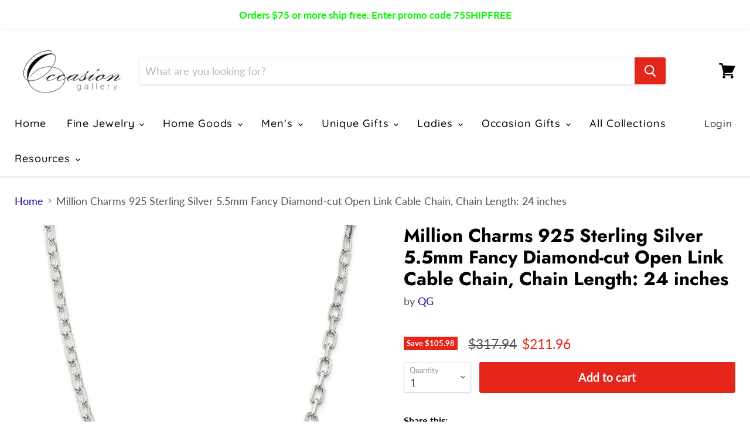

--- FILE ---
content_type: text/html; charset=utf-8
request_url: https://occasiongallery.com/collections/all/products/mcqgqar150-24?view=_recently-viewed
body_size: 1406
content:


































<li
  class="productgrid--item  imagestyle--natural    productitem--sale    product-recently-viewed-card  show-actions--mobile"
  data-product-item
  data-product-quickshop-url="/collections/all/products/mcqgqar150-24"
  data-quickshop-hash="1dbe8d7b3a6f474270bb5e62d2ba0f612fd5ebce52868bc9092ff11cc0a3a531"
  
    data-recently-viewed-card
  
>
  <div class="productitem" data-product-item-content>
    <div class="product-recently-viewed-card-time" data-product-handle="mcqgqar150-24">
      <button
        class="product-recently-viewed-card-remove"
        aria-label="close"
        data-remove-recently-viewed
      >
        <svg
  aria-hidden="true"
  focusable="false"
  role="presentation"
  width="10"
  height="10"
  viewBox="0 0 10 10"
  xmlns="http://www.w3.org/2000/svg"
>
  <path d="M6.08785659,5 L9.77469752,1.31315906 L8.68684094,0.225302476 L5,3.91214341 L1.31315906,0.225302476 L0.225302476,1.31315906 L3.91214341,5 L0.225302476,8.68684094 L1.31315906,9.77469752 L5,6.08785659 L8.68684094,9.77469752 L9.77469752,8.68684094 L6.08785659,5 Z"></path>
</svg>
      </button>
    </div>
    <a
      class="productitem--image-link"
      href="/collections/all/products/mcqgqar150-24"
      tabindex="-1"
      data-product-page-link
    >
      <figure class="productitem--image" data-product-item-image>
        
          
          

  
    <noscript data-rimg-noscript>
      <img
        
          src="//occasiongallery.com/cdn/shop/products/QAR150_63601fc9-79f4-4915-9ac1-30b66006f6fc_512x512.jpg?v=1744318105"
        

        alt=""
        data-rimg="noscript"
        srcset="//occasiongallery.com/cdn/shop/products/QAR150_63601fc9-79f4-4915-9ac1-30b66006f6fc_512x512.jpg?v=1744318105 1x, //occasiongallery.com/cdn/shop/products/QAR150_63601fc9-79f4-4915-9ac1-30b66006f6fc_998x998.jpg?v=1744318105 1.95x"
        class="productitem--image-primary"
        
        
      >
    </noscript>
  

  <img
    
      src="//occasiongallery.com/cdn/shop/products/QAR150_63601fc9-79f4-4915-9ac1-30b66006f6fc_512x512.jpg?v=1744318105"
    
    alt=""

    
      data-rimg="lazy"
      data-rimg-scale="1"
      data-rimg-template="//occasiongallery.com/cdn/shop/products/QAR150_63601fc9-79f4-4915-9ac1-30b66006f6fc_{size}.jpg?v=1744318105"
      data-rimg-max="1000x1000"
      data-rimg-crop=""
      
      srcset="data:image/svg+xml;utf8,<svg%20xmlns='http://www.w3.org/2000/svg'%20width='512'%20height='512'></svg>"
    

    class="productitem--image-primary"
    
    
  >



  <div data-rimg-canvas></div>


        

        

<span class="productitem--badge badge--sale"
    data-badge-sales
    
  >
    
      Save <span class="money" data-price-money-saved>$105.98</span>
    
  </span>
      </figure>
    </a><div class="productitem--info">
      

      

      <h2 class="productitem--title">
        <a href="/collections/all/products/mcqgqar150-24" data-product-page-link>
          Million Charms 925 Sterling Silver 5.5mm Fancy Diamond-cut Open Link Cable Chain, Chain Length: 24 inches
        </a>
      </h2>

      
        <span class="productitem--vendor">
          <a href="/collections/vendors?q=QG" title="QG">QG</a>
        </span>
      

      
        
<div class="productitem--price ">
  <div
    class="price--compare-at visible"
    data-price-compare-at
  >
      <span class="visually-hidden">Original price</span>
      <span class="money">
        $317.94
      </span>
    
  </div>

  <div class="price--main" data-price>
      
        <span class="visually-hidden">Current price</span>
      
      <span class="money">
        $211.96
      </span>
    
  </div>
</div>


      

      

      
        <div class="productitem--description">
          <p>Model No. MCQGQAR150-24 - Million Charms 925 Sterling Silver 5.5mm Fancy Diamond-cut Open Link Cable Chain, Chain Length: 24 inches.  Fine Jewelry ...</p>

          
            <a
              href="/collections/all/products/mcqgqar150-24"
              class="productitem--link"
              data-product-page-link
            >
              View full details
            </a>
          
        </div>
      
    </div>

    
  </div>

  
    <script type="application/json" data-quick-buy-settings>
      {
        "cart_redirection": false,
        "money_format": "${{amount}}"
      }
    </script>
  
</li>

